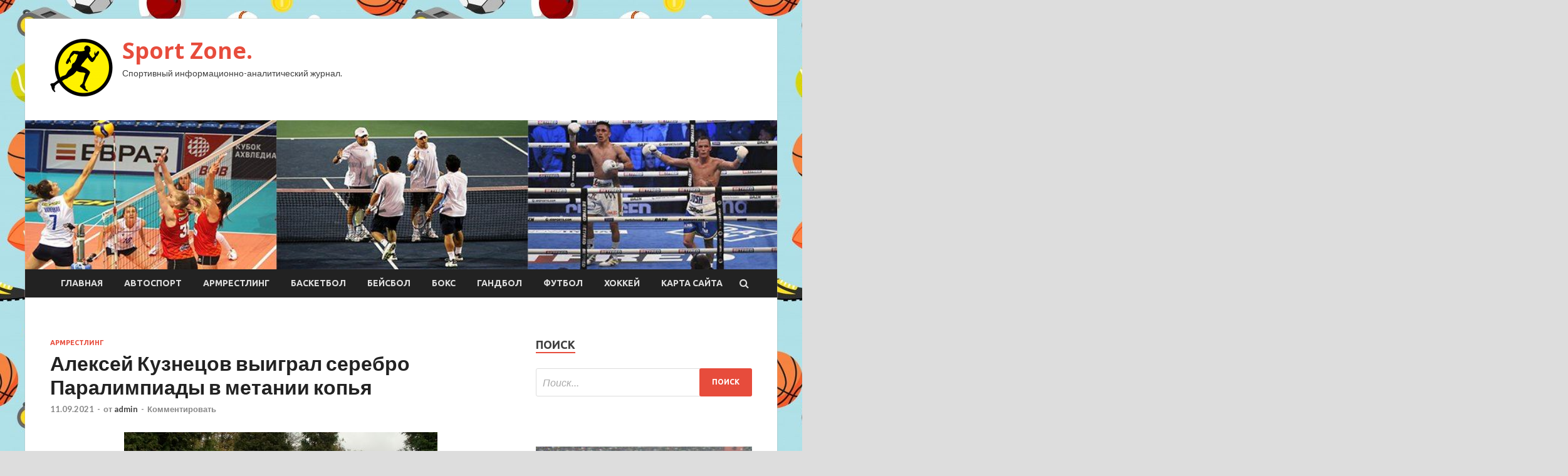

--- FILE ---
content_type: text/html; charset=UTF-8
request_url: http://sakhzavodskaya.ru/armrestling/aleksei-kyznecov-vyigral-serebro-paralimpiady-v-metanii-kopia.html
body_size: 15335
content:
<!DOCTYPE html>
<html lang="ru-RU">
<head>
<meta charset="UTF-8">
<meta name="viewport" content="width=device-width, initial-scale=1">
<link rel="profile" href="http://gmpg.org/xfn/11">

<title>Алексей Кузнецов выиграл серебро Паралимпиады в метании копья &#8212; Sport Zone.</title>
    <style>
        #wpadminbar #wp-admin-bar-p404_free_top_button .ab-icon:before {
            content: "\f103";
            color: red;
            top: 2px;
        }
    </style>
<meta name='robots' content='max-image-preview:large' />
	<style>img:is([sizes="auto" i], [sizes^="auto," i]) { contain-intrinsic-size: 3000px 1500px }</style>
	<link rel='dns-prefetch' href='//fonts.googleapis.com' />
<link rel="alternate" type="application/rss+xml" title="Sport Zone. &raquo; Лента" href="http://sakhzavodskaya.ru/feed" />
<link rel="alternate" type="application/rss+xml" title="Sport Zone. &raquo; Лента комментариев" href="http://sakhzavodskaya.ru/comments/feed" />
<link rel="alternate" type="application/rss+xml" title="Sport Zone. &raquo; Лента комментариев к &laquo;Алексей Кузнецов выиграл серебро Паралимпиады в метании копья&raquo;" href="http://sakhzavodskaya.ru/armrestling/aleksei-kyznecov-vyigral-serebro-paralimpiady-v-metanii-kopia.html/feed" />
<script type="text/javascript">
/* <![CDATA[ */
window._wpemojiSettings = {"baseUrl":"https:\/\/s.w.org\/images\/core\/emoji\/16.0.1\/72x72\/","ext":".png","svgUrl":"https:\/\/s.w.org\/images\/core\/emoji\/16.0.1\/svg\/","svgExt":".svg","source":{"concatemoji":"http:\/\/sakhzavodskaya.ru\/wp-includes\/js\/wp-emoji-release.min.js?ver=ad86916bbc8b8e402d5ed411948cebd9"}};
/*! This file is auto-generated */
!function(s,n){var o,i,e;function c(e){try{var t={supportTests:e,timestamp:(new Date).valueOf()};sessionStorage.setItem(o,JSON.stringify(t))}catch(e){}}function p(e,t,n){e.clearRect(0,0,e.canvas.width,e.canvas.height),e.fillText(t,0,0);var t=new Uint32Array(e.getImageData(0,0,e.canvas.width,e.canvas.height).data),a=(e.clearRect(0,0,e.canvas.width,e.canvas.height),e.fillText(n,0,0),new Uint32Array(e.getImageData(0,0,e.canvas.width,e.canvas.height).data));return t.every(function(e,t){return e===a[t]})}function u(e,t){e.clearRect(0,0,e.canvas.width,e.canvas.height),e.fillText(t,0,0);for(var n=e.getImageData(16,16,1,1),a=0;a<n.data.length;a++)if(0!==n.data[a])return!1;return!0}function f(e,t,n,a){switch(t){case"flag":return n(e,"\ud83c\udff3\ufe0f\u200d\u26a7\ufe0f","\ud83c\udff3\ufe0f\u200b\u26a7\ufe0f")?!1:!n(e,"\ud83c\udde8\ud83c\uddf6","\ud83c\udde8\u200b\ud83c\uddf6")&&!n(e,"\ud83c\udff4\udb40\udc67\udb40\udc62\udb40\udc65\udb40\udc6e\udb40\udc67\udb40\udc7f","\ud83c\udff4\u200b\udb40\udc67\u200b\udb40\udc62\u200b\udb40\udc65\u200b\udb40\udc6e\u200b\udb40\udc67\u200b\udb40\udc7f");case"emoji":return!a(e,"\ud83e\udedf")}return!1}function g(e,t,n,a){var r="undefined"!=typeof WorkerGlobalScope&&self instanceof WorkerGlobalScope?new OffscreenCanvas(300,150):s.createElement("canvas"),o=r.getContext("2d",{willReadFrequently:!0}),i=(o.textBaseline="top",o.font="600 32px Arial",{});return e.forEach(function(e){i[e]=t(o,e,n,a)}),i}function t(e){var t=s.createElement("script");t.src=e,t.defer=!0,s.head.appendChild(t)}"undefined"!=typeof Promise&&(o="wpEmojiSettingsSupports",i=["flag","emoji"],n.supports={everything:!0,everythingExceptFlag:!0},e=new Promise(function(e){s.addEventListener("DOMContentLoaded",e,{once:!0})}),new Promise(function(t){var n=function(){try{var e=JSON.parse(sessionStorage.getItem(o));if("object"==typeof e&&"number"==typeof e.timestamp&&(new Date).valueOf()<e.timestamp+604800&&"object"==typeof e.supportTests)return e.supportTests}catch(e){}return null}();if(!n){if("undefined"!=typeof Worker&&"undefined"!=typeof OffscreenCanvas&&"undefined"!=typeof URL&&URL.createObjectURL&&"undefined"!=typeof Blob)try{var e="postMessage("+g.toString()+"("+[JSON.stringify(i),f.toString(),p.toString(),u.toString()].join(",")+"));",a=new Blob([e],{type:"text/javascript"}),r=new Worker(URL.createObjectURL(a),{name:"wpTestEmojiSupports"});return void(r.onmessage=function(e){c(n=e.data),r.terminate(),t(n)})}catch(e){}c(n=g(i,f,p,u))}t(n)}).then(function(e){for(var t in e)n.supports[t]=e[t],n.supports.everything=n.supports.everything&&n.supports[t],"flag"!==t&&(n.supports.everythingExceptFlag=n.supports.everythingExceptFlag&&n.supports[t]);n.supports.everythingExceptFlag=n.supports.everythingExceptFlag&&!n.supports.flag,n.DOMReady=!1,n.readyCallback=function(){n.DOMReady=!0}}).then(function(){return e}).then(function(){var e;n.supports.everything||(n.readyCallback(),(e=n.source||{}).concatemoji?t(e.concatemoji):e.wpemoji&&e.twemoji&&(t(e.twemoji),t(e.wpemoji)))}))}((window,document),window._wpemojiSettings);
/* ]]> */
</script>
<style id='wp-emoji-styles-inline-css' type='text/css'>

	img.wp-smiley, img.emoji {
		display: inline !important;
		border: none !important;
		box-shadow: none !important;
		height: 1em !important;
		width: 1em !important;
		margin: 0 0.07em !important;
		vertical-align: -0.1em !important;
		background: none !important;
		padding: 0 !important;
	}
</style>
<link rel='stylesheet' id='wp-block-library-css' href='http://sakhzavodskaya.ru/wp-includes/css/dist/block-library/style.min.css?ver=ad86916bbc8b8e402d5ed411948cebd9' type='text/css' media='all' />
<style id='classic-theme-styles-inline-css' type='text/css'>
/*! This file is auto-generated */
.wp-block-button__link{color:#fff;background-color:#32373c;border-radius:9999px;box-shadow:none;text-decoration:none;padding:calc(.667em + 2px) calc(1.333em + 2px);font-size:1.125em}.wp-block-file__button{background:#32373c;color:#fff;text-decoration:none}
</style>
<style id='global-styles-inline-css' type='text/css'>
:root{--wp--preset--aspect-ratio--square: 1;--wp--preset--aspect-ratio--4-3: 4/3;--wp--preset--aspect-ratio--3-4: 3/4;--wp--preset--aspect-ratio--3-2: 3/2;--wp--preset--aspect-ratio--2-3: 2/3;--wp--preset--aspect-ratio--16-9: 16/9;--wp--preset--aspect-ratio--9-16: 9/16;--wp--preset--color--black: #000000;--wp--preset--color--cyan-bluish-gray: #abb8c3;--wp--preset--color--white: #ffffff;--wp--preset--color--pale-pink: #f78da7;--wp--preset--color--vivid-red: #cf2e2e;--wp--preset--color--luminous-vivid-orange: #ff6900;--wp--preset--color--luminous-vivid-amber: #fcb900;--wp--preset--color--light-green-cyan: #7bdcb5;--wp--preset--color--vivid-green-cyan: #00d084;--wp--preset--color--pale-cyan-blue: #8ed1fc;--wp--preset--color--vivid-cyan-blue: #0693e3;--wp--preset--color--vivid-purple: #9b51e0;--wp--preset--gradient--vivid-cyan-blue-to-vivid-purple: linear-gradient(135deg,rgba(6,147,227,1) 0%,rgb(155,81,224) 100%);--wp--preset--gradient--light-green-cyan-to-vivid-green-cyan: linear-gradient(135deg,rgb(122,220,180) 0%,rgb(0,208,130) 100%);--wp--preset--gradient--luminous-vivid-amber-to-luminous-vivid-orange: linear-gradient(135deg,rgba(252,185,0,1) 0%,rgba(255,105,0,1) 100%);--wp--preset--gradient--luminous-vivid-orange-to-vivid-red: linear-gradient(135deg,rgba(255,105,0,1) 0%,rgb(207,46,46) 100%);--wp--preset--gradient--very-light-gray-to-cyan-bluish-gray: linear-gradient(135deg,rgb(238,238,238) 0%,rgb(169,184,195) 100%);--wp--preset--gradient--cool-to-warm-spectrum: linear-gradient(135deg,rgb(74,234,220) 0%,rgb(151,120,209) 20%,rgb(207,42,186) 40%,rgb(238,44,130) 60%,rgb(251,105,98) 80%,rgb(254,248,76) 100%);--wp--preset--gradient--blush-light-purple: linear-gradient(135deg,rgb(255,206,236) 0%,rgb(152,150,240) 100%);--wp--preset--gradient--blush-bordeaux: linear-gradient(135deg,rgb(254,205,165) 0%,rgb(254,45,45) 50%,rgb(107,0,62) 100%);--wp--preset--gradient--luminous-dusk: linear-gradient(135deg,rgb(255,203,112) 0%,rgb(199,81,192) 50%,rgb(65,88,208) 100%);--wp--preset--gradient--pale-ocean: linear-gradient(135deg,rgb(255,245,203) 0%,rgb(182,227,212) 50%,rgb(51,167,181) 100%);--wp--preset--gradient--electric-grass: linear-gradient(135deg,rgb(202,248,128) 0%,rgb(113,206,126) 100%);--wp--preset--gradient--midnight: linear-gradient(135deg,rgb(2,3,129) 0%,rgb(40,116,252) 100%);--wp--preset--font-size--small: 13px;--wp--preset--font-size--medium: 20px;--wp--preset--font-size--large: 36px;--wp--preset--font-size--x-large: 42px;--wp--preset--spacing--20: 0.44rem;--wp--preset--spacing--30: 0.67rem;--wp--preset--spacing--40: 1rem;--wp--preset--spacing--50: 1.5rem;--wp--preset--spacing--60: 2.25rem;--wp--preset--spacing--70: 3.38rem;--wp--preset--spacing--80: 5.06rem;--wp--preset--shadow--natural: 6px 6px 9px rgba(0, 0, 0, 0.2);--wp--preset--shadow--deep: 12px 12px 50px rgba(0, 0, 0, 0.4);--wp--preset--shadow--sharp: 6px 6px 0px rgba(0, 0, 0, 0.2);--wp--preset--shadow--outlined: 6px 6px 0px -3px rgba(255, 255, 255, 1), 6px 6px rgba(0, 0, 0, 1);--wp--preset--shadow--crisp: 6px 6px 0px rgba(0, 0, 0, 1);}:where(.is-layout-flex){gap: 0.5em;}:where(.is-layout-grid){gap: 0.5em;}body .is-layout-flex{display: flex;}.is-layout-flex{flex-wrap: wrap;align-items: center;}.is-layout-flex > :is(*, div){margin: 0;}body .is-layout-grid{display: grid;}.is-layout-grid > :is(*, div){margin: 0;}:where(.wp-block-columns.is-layout-flex){gap: 2em;}:where(.wp-block-columns.is-layout-grid){gap: 2em;}:where(.wp-block-post-template.is-layout-flex){gap: 1.25em;}:where(.wp-block-post-template.is-layout-grid){gap: 1.25em;}.has-black-color{color: var(--wp--preset--color--black) !important;}.has-cyan-bluish-gray-color{color: var(--wp--preset--color--cyan-bluish-gray) !important;}.has-white-color{color: var(--wp--preset--color--white) !important;}.has-pale-pink-color{color: var(--wp--preset--color--pale-pink) !important;}.has-vivid-red-color{color: var(--wp--preset--color--vivid-red) !important;}.has-luminous-vivid-orange-color{color: var(--wp--preset--color--luminous-vivid-orange) !important;}.has-luminous-vivid-amber-color{color: var(--wp--preset--color--luminous-vivid-amber) !important;}.has-light-green-cyan-color{color: var(--wp--preset--color--light-green-cyan) !important;}.has-vivid-green-cyan-color{color: var(--wp--preset--color--vivid-green-cyan) !important;}.has-pale-cyan-blue-color{color: var(--wp--preset--color--pale-cyan-blue) !important;}.has-vivid-cyan-blue-color{color: var(--wp--preset--color--vivid-cyan-blue) !important;}.has-vivid-purple-color{color: var(--wp--preset--color--vivid-purple) !important;}.has-black-background-color{background-color: var(--wp--preset--color--black) !important;}.has-cyan-bluish-gray-background-color{background-color: var(--wp--preset--color--cyan-bluish-gray) !important;}.has-white-background-color{background-color: var(--wp--preset--color--white) !important;}.has-pale-pink-background-color{background-color: var(--wp--preset--color--pale-pink) !important;}.has-vivid-red-background-color{background-color: var(--wp--preset--color--vivid-red) !important;}.has-luminous-vivid-orange-background-color{background-color: var(--wp--preset--color--luminous-vivid-orange) !important;}.has-luminous-vivid-amber-background-color{background-color: var(--wp--preset--color--luminous-vivid-amber) !important;}.has-light-green-cyan-background-color{background-color: var(--wp--preset--color--light-green-cyan) !important;}.has-vivid-green-cyan-background-color{background-color: var(--wp--preset--color--vivid-green-cyan) !important;}.has-pale-cyan-blue-background-color{background-color: var(--wp--preset--color--pale-cyan-blue) !important;}.has-vivid-cyan-blue-background-color{background-color: var(--wp--preset--color--vivid-cyan-blue) !important;}.has-vivid-purple-background-color{background-color: var(--wp--preset--color--vivid-purple) !important;}.has-black-border-color{border-color: var(--wp--preset--color--black) !important;}.has-cyan-bluish-gray-border-color{border-color: var(--wp--preset--color--cyan-bluish-gray) !important;}.has-white-border-color{border-color: var(--wp--preset--color--white) !important;}.has-pale-pink-border-color{border-color: var(--wp--preset--color--pale-pink) !important;}.has-vivid-red-border-color{border-color: var(--wp--preset--color--vivid-red) !important;}.has-luminous-vivid-orange-border-color{border-color: var(--wp--preset--color--luminous-vivid-orange) !important;}.has-luminous-vivid-amber-border-color{border-color: var(--wp--preset--color--luminous-vivid-amber) !important;}.has-light-green-cyan-border-color{border-color: var(--wp--preset--color--light-green-cyan) !important;}.has-vivid-green-cyan-border-color{border-color: var(--wp--preset--color--vivid-green-cyan) !important;}.has-pale-cyan-blue-border-color{border-color: var(--wp--preset--color--pale-cyan-blue) !important;}.has-vivid-cyan-blue-border-color{border-color: var(--wp--preset--color--vivid-cyan-blue) !important;}.has-vivid-purple-border-color{border-color: var(--wp--preset--color--vivid-purple) !important;}.has-vivid-cyan-blue-to-vivid-purple-gradient-background{background: var(--wp--preset--gradient--vivid-cyan-blue-to-vivid-purple) !important;}.has-light-green-cyan-to-vivid-green-cyan-gradient-background{background: var(--wp--preset--gradient--light-green-cyan-to-vivid-green-cyan) !important;}.has-luminous-vivid-amber-to-luminous-vivid-orange-gradient-background{background: var(--wp--preset--gradient--luminous-vivid-amber-to-luminous-vivid-orange) !important;}.has-luminous-vivid-orange-to-vivid-red-gradient-background{background: var(--wp--preset--gradient--luminous-vivid-orange-to-vivid-red) !important;}.has-very-light-gray-to-cyan-bluish-gray-gradient-background{background: var(--wp--preset--gradient--very-light-gray-to-cyan-bluish-gray) !important;}.has-cool-to-warm-spectrum-gradient-background{background: var(--wp--preset--gradient--cool-to-warm-spectrum) !important;}.has-blush-light-purple-gradient-background{background: var(--wp--preset--gradient--blush-light-purple) !important;}.has-blush-bordeaux-gradient-background{background: var(--wp--preset--gradient--blush-bordeaux) !important;}.has-luminous-dusk-gradient-background{background: var(--wp--preset--gradient--luminous-dusk) !important;}.has-pale-ocean-gradient-background{background: var(--wp--preset--gradient--pale-ocean) !important;}.has-electric-grass-gradient-background{background: var(--wp--preset--gradient--electric-grass) !important;}.has-midnight-gradient-background{background: var(--wp--preset--gradient--midnight) !important;}.has-small-font-size{font-size: var(--wp--preset--font-size--small) !important;}.has-medium-font-size{font-size: var(--wp--preset--font-size--medium) !important;}.has-large-font-size{font-size: var(--wp--preset--font-size--large) !important;}.has-x-large-font-size{font-size: var(--wp--preset--font-size--x-large) !important;}
:where(.wp-block-post-template.is-layout-flex){gap: 1.25em;}:where(.wp-block-post-template.is-layout-grid){gap: 1.25em;}
:where(.wp-block-columns.is-layout-flex){gap: 2em;}:where(.wp-block-columns.is-layout-grid){gap: 2em;}
:root :where(.wp-block-pullquote){font-size: 1.5em;line-height: 1.6;}
</style>
<link rel='stylesheet' id='hitmag-fonts-css' href='//fonts.googleapis.com/css?family=Ubuntu%3A400%2C500%2C700%7CLato%3A400%2C700%2C400italic%2C700italic%7COpen+Sans%3A400%2C400italic%2C700&#038;subset=latin%2Clatin-ext' type='text/css' media='all' />
<link rel='stylesheet' id='font-awesome-css' href='http://sakhzavodskaya.ru/wp-content/themes/hitmag/css/font-awesome.min.css?ver=4.7.0' type='text/css' media='all' />
<link rel='stylesheet' id='hitmag-style-css' href='http://sakhzavodskaya.ru/wp-content/themes/hitmag/style.css?ver=ad86916bbc8b8e402d5ed411948cebd9' type='text/css' media='all' />
<link rel='stylesheet' id='jquery-flexslider-css' href='http://sakhzavodskaya.ru/wp-content/themes/hitmag/css/flexslider.css?ver=ad86916bbc8b8e402d5ed411948cebd9' type='text/css' media='screen' />
<link rel='stylesheet' id='jquery-magnific-popup-css' href='http://sakhzavodskaya.ru/wp-content/themes/hitmag/css/magnific-popup.css?ver=ad86916bbc8b8e402d5ed411948cebd9' type='text/css' media='all' />
<link rel='stylesheet' id='wp-pagenavi-css' href='http://sakhzavodskaya.ru/wp-content/plugins/wp-pagenavi/pagenavi-css.css?ver=2.70' type='text/css' media='all' />
<script type="text/javascript" src="http://sakhzavodskaya.ru/wp-includes/js/jquery/jquery.min.js?ver=3.7.1" id="jquery-core-js"></script>
<script type="text/javascript" src="http://sakhzavodskaya.ru/wp-includes/js/jquery/jquery-migrate.min.js?ver=3.4.1" id="jquery-migrate-js"></script>
<!--[if lt IE 9]>
<script type="text/javascript" src="http://sakhzavodskaya.ru/wp-content/themes/hitmag/js/html5shiv.min.js?ver=ad86916bbc8b8e402d5ed411948cebd9" id="html5shiv-js"></script>
<![endif]-->
<link rel="https://api.w.org/" href="http://sakhzavodskaya.ru/wp-json/" /><link rel="alternate" title="JSON" type="application/json" href="http://sakhzavodskaya.ru/wp-json/wp/v2/posts/105" /><link rel="EditURI" type="application/rsd+xml" title="RSD" href="http://sakhzavodskaya.ru/xmlrpc.php?rsd" />

<link rel="canonical" href="http://sakhzavodskaya.ru/armrestling/aleksei-kyznecov-vyigral-serebro-paralimpiady-v-metanii-kopia.html" />
<link rel='shortlink' href='http://sakhzavodskaya.ru/?p=105' />
<link rel="alternate" title="oEmbed (JSON)" type="application/json+oembed" href="http://sakhzavodskaya.ru/wp-json/oembed/1.0/embed?url=http%3A%2F%2Fsakhzavodskaya.ru%2Farmrestling%2Faleksei-kyznecov-vyigral-serebro-paralimpiady-v-metanii-kopia.html" />
<link rel="alternate" title="oEmbed (XML)" type="text/xml+oembed" href="http://sakhzavodskaya.ru/wp-json/oembed/1.0/embed?url=http%3A%2F%2Fsakhzavodskaya.ru%2Farmrestling%2Faleksei-kyznecov-vyigral-serebro-paralimpiady-v-metanii-kopia.html&#038;format=xml" />
<link rel="pingback" href="http://sakhzavodskaya.ru/xmlrpc.php"><style type="text/css" id="custom-background-css">
body.custom-background { background-image: url("http://sakhzavodskaya.ru/wp-content/uploads/2021/09/sport2.jpg"); background-position: left top; background-size: auto; background-repeat: repeat; background-attachment: scroll; }
</style>
	<link rel="icon" href="http://sakhzavodskaya.ru/wp-content/uploads/2021/09/sport4-150x150.png" sizes="32x32" />
<link rel="icon" href="http://sakhzavodskaya.ru/wp-content/uploads/2021/09/sport4-300x300.png" sizes="192x192" />
<link rel="apple-touch-icon" href="http://sakhzavodskaya.ru/wp-content/uploads/2021/09/sport4-300x300.png" />
<meta name="msapplication-TileImage" content="http://sakhzavodskaya.ru/wp-content/uploads/2021/09/sport4-300x300.png" />
<link rel="alternate" type="application/rss+xml" title="RSS" href="http://sakhzavodskaya.ru/rsslatest.xml" /></head>

<body class="wp-singular post-template-default single single-post postid-105 single-format-standard custom-background wp-custom-logo wp-theme-hitmag th-right-sidebar">

<div id="page" class="site hitmag-wrapper">
	<a class="skip-link screen-reader-text" href="#content">Перейти к содержанию</a>

	<header id="masthead" class="site-header" role="banner">
		
		
		<div class="header-main-area">
			<div class="hm-container">
			<div class="site-branding">
				<div class="site-branding-content">
					<div class="hm-logo">
						<a href="http://sakhzavodskaya.ru/" class="custom-logo-link" rel="home"><img width="100" height="100" src="http://sakhzavodskaya.ru/wp-content/uploads/2021/09/sport4-e1631039448340.png" class="custom-logo" alt="Sport Zone." decoding="async" /></a>					</div><!-- .hm-logo -->

					<div class="hm-site-title">
													<p class="site-title"><a href="http://sakhzavodskaya.ru/" rel="home">Sport Zone.</a></p>
													<p class="site-description">Спортивный информационно-аналитический журнал.</p>
											</div><!-- .hm-site-title -->
				</div><!-- .site-branding-content -->
			</div><!-- .site-branding -->

						</div><!-- .hm-container -->
		</div><!-- .header-main-area -->

		<div class="hm-header-image"><img src="http://sakhzavodskaya.ru/wp-content/uploads/2021/09/sport_zone_croped.jpg" height="199" width="1005" alt="" /></div>
		<div class="hm-nav-container">
			<nav id="site-navigation" class="main-navigation" role="navigation">
				<div class="hm-container">
				<div class="menu-glavnoe-menyu-container"><ul id="primary-menu" class="menu"><li id="menu-item-16" class="menu-item menu-item-type-custom menu-item-object-custom menu-item-home menu-item-16"><a href="http://sakhzavodskaya.ru/">Главная</a></li>
<li id="menu-item-80" class="menu-item menu-item-type-taxonomy menu-item-object-category menu-item-80"><a href="http://sakhzavodskaya.ru/category/avtosport">Автоспорт</a></li>
<li id="menu-item-85" class="menu-item menu-item-type-taxonomy menu-item-object-category current-post-ancestor current-menu-parent current-post-parent menu-item-85"><a href="http://sakhzavodskaya.ru/category/armrestling">Армрестлинг</a></li>
<li id="menu-item-81" class="menu-item menu-item-type-taxonomy menu-item-object-category menu-item-81"><a href="http://sakhzavodskaya.ru/category/basketbol">Баскетбол</a></li>
<li id="menu-item-87" class="menu-item menu-item-type-taxonomy menu-item-object-category menu-item-87"><a href="http://sakhzavodskaya.ru/category/bejsbol">Бейсбол</a></li>
<li id="menu-item-82" class="menu-item menu-item-type-taxonomy menu-item-object-category menu-item-82"><a href="http://sakhzavodskaya.ru/category/boks">Бокс</a></li>
<li id="menu-item-86" class="menu-item menu-item-type-taxonomy menu-item-object-category menu-item-86"><a href="http://sakhzavodskaya.ru/category/gandbol">Гандбол</a></li>
<li id="menu-item-84" class="menu-item menu-item-type-taxonomy menu-item-object-category menu-item-84"><a href="http://sakhzavodskaya.ru/category/futbol">Футбол</a></li>
<li id="menu-item-83" class="menu-item menu-item-type-taxonomy menu-item-object-category menu-item-83"><a href="http://sakhzavodskaya.ru/category/xokkej">Хоккей</a></li>
<li id="menu-item-88" class="menu-item menu-item-type-post_type menu-item-object-page menu-item-88"><a href="http://sakhzavodskaya.ru/karta-sajta">Карта сайта</a></li>
</ul></div>
									<div class="hm-search-button-icon"></div>
					<div class="hm-search-box-container">
						<div class="hm-search-box">
							<form role="search" method="get" class="search-form" action="http://sakhzavodskaya.ru/">
				<label>
					<span class="screen-reader-text">Найти:</span>
					<input type="search" class="search-field" placeholder="Поиск&hellip;" value="" name="s" />
				</label>
				<input type="submit" class="search-submit" value="Поиск" />
			</form>						</div><!-- th-search-box -->
					</div><!-- .th-search-box-container -->
								</div><!-- .hm-container -->
			</nav><!-- #site-navigation -->
			<a href="#" class="navbutton" id="main-nav-button">Главное Меню</a>
			<div class="responsive-mainnav"></div>
		</div><!-- .hm-nav-container -->

		
	</header><!-- #masthead -->

	<div id="content" class="site-content">
		<div class="hm-container">

	<div id="primary" class="content-area">
		<main id="main" class="site-main" role="main">

		
<article id="post-105" class="hitmag-single post-105 post type-post status-publish format-standard has-post-thumbnail hentry category-armrestling">
	<header class="entry-header">
		<div class="cat-links"><a href="http://sakhzavodskaya.ru/category/armrestling" rel="category tag">Армрестлинг</a></div><h1 class="entry-title">Алексей Кузнецов выиграл серебро Паралимпиады в метании копья</h1>		<div class="entry-meta">
			<span class="posted-on"><a href="http://sakhzavodskaya.ru/armrestling/aleksei-kyznecov-vyigral-serebro-paralimpiady-v-metanii-kopia.html" rel="bookmark"><time class="entry-date published updated" datetime="2021-09-11T16:40:09+03:00">11.09.2021</time></a></span><span class="meta-sep"> - </span><span class="byline"> от <span class="author vcard"><a class="url fn n" href="http://sakhzavodskaya.ru/author/admin">admin</a></span></span><span class="meta-sep"> - </span><span class="comments-link"><a href="http://sakhzavodskaya.ru/armrestling/aleksei-kyznecov-vyigral-serebro-paralimpiady-v-metanii-kopia.html#respond">Комментировать</a></span>		</div><!-- .entry-meta -->
		
	</header><!-- .entry-header -->
	
	

	<div class="entry-content">
		<p><img decoding="async" alt="<br />
			                  Алексей Кузнецов выиграл серебро Паралимпиады в метании копья			                  			            " src="/wp-content/uploads/2021/09/aleksej-kuznecov-vyigral-serebro-paralimpiady-v-metanii-kopja-4e6a6e0.jpg" class="aligncenter" />  		  	                                                                                                                                                                                                                                            </p>
<p>Российский паралимпиец, легкоатлет Алексей Кузнецов стал вторым на Играх в Токио в метании копья. Соревнования проходили в категории F54 (поражение опорно-двигательного аппарата).<br />Вплоть до четвертой попытки у финалистов, Кузнецов был первым, но затем иранец Хамед Амири <span id="more-105"></span>метнул копье на 16 сантиметров дальше. Итоговый результат Кузнецова – 31 метр, 19 сантиметров. На третьем месте оказался Джастин Фонгасаван из США.</p>
<p>Надо отметить, что россиянин имеет за плечами три золота чемпионатов Европы, а также Кузнецов в 2011 году стал чемпионом мира в данной дисциплине. В легкую атлетику Кузнецов пришел в 2007 году. До этого был чемпионом мира по армрестлингу, а также чемпионом России по баскетболу на колясках.</p>
<p>Источник https://www.sportmk.ru/sports/2021/09/03/aleksey-kuznecov-vyigral-serebro-paralimpiady-v-metanii-kopya.html</p>
<p> "</p>
<p>""""""""""""""""""""""""""""""""""""""""""""""""""""""""""""""""""""""""""""""""""""""""""""""""""""""""""""""""""""""""""""""""""""""""""""""""""""""""""""""""""""""""""""""""""""""""""""""""""""""""""""""""""""""""""""""""""""""""""""""""""""""""""""""""""""""""""""""""""""""""""""""""""""""""""""""""""""""""""""""""""""""""""""""""""""""""""</p>
<p>Источник: <a href="https://armwrestling-rus.ru/newss/item/4036-aleksej-kuznetsov-vyigral-serebro-paralimpiady-v-metanii-kopya.html" rel="nofollow noopener" target="_blank"> armwrestling-rus.ru</a> </p>
	</div><!-- .entry-content -->

	<footer class="entry-footer">
			</footer><!-- .entry-footer -->
</article><!-- #post-## -->

    <div class="hm-related-posts">
    
    <div class="wt-container">
        <h4 class="widget-title">Похожие записи</h4>
    </div>

    <div class="hmrp-container">

        
                <div class="hm-rel-post">
                    <a href="http://sakhzavodskaya.ru/armrestling/50-000-ryblei-dlia-chempiona-kybka-baltiki.html" rel="bookmark" title="50 000 рублей для чемпиона Кубка Балтики!">
                        <img width="348" height="215" src="http://sakhzavodskaya.ru/wp-content/uploads/2021/09/50-000-rublej-dlja-chempiona-kubka-baltiki-01b84c5-348x215.jpg" class="attachment-hitmag-grid size-hitmag-grid wp-post-image" alt="" decoding="async" fetchpriority="high" />                    </a>
                    <h3 class="post-title">
                        <a href="http://sakhzavodskaya.ru/armrestling/50-000-ryblei-dlia-chempiona-kybka-baltiki.html" rel="bookmark" title="50 000 рублей для чемпиона Кубка Балтики!">
                            50 000 рублей для чемпиона Кубка Балтики!                        </a>
                    </h3>
                    <p class="hms-meta"><time class="entry-date published updated" datetime="2021-09-21T00:40:05+03:00">21.09.2021</time></p>
                </div>
            
            
                <div class="hm-rel-post">
                    <a href="http://sakhzavodskaya.ru/armrestling/o-vyzovah-na-chempionat-pervenstvo-evropy-po-armrestlingy-v-litvy.html" rel="bookmark" title="О вызовах на чемпионат (первенство) Европы по армрестлингу в Литву">
                        <img width="348" height="215" src="http://sakhzavodskaya.ru/wp-content/uploads/2021/09/o-vyzovah-na-chempionat-pervenstvo-evropy-po-armrestlingu-v-litvu-79edbb9-348x215.jpg" class="attachment-hitmag-grid size-hitmag-grid wp-post-image" alt="" decoding="async" />                    </a>
                    <h3 class="post-title">
                        <a href="http://sakhzavodskaya.ru/armrestling/o-vyzovah-na-chempionat-pervenstvo-evropy-po-armrestlingy-v-litvy.html" rel="bookmark" title="О вызовах на чемпионат (первенство) Европы по армрестлингу в Литву">
                            О вызовах на чемпионат (первенство) Европы по армрестлингу в Литву                        </a>
                    </h3>
                    <p class="hms-meta"><time class="entry-date published updated" datetime="2021-09-21T00:40:04+03:00">21.09.2021</time></p>
                </div>
            
            
                <div class="hm-rel-post">
                    <a href="http://sakhzavodskaya.ru/armrestling/o-registracii-na-chempionat-evropy-2021.html" rel="bookmark" title="О регистрации на Чемпионат Европы 2021">
                        <img width="348" height="215" src="http://sakhzavodskaya.ru/wp-content/uploads/2021/09/o-registracii-na-chempionat-evropy-2021-d080f3f-348x215.jpg" class="attachment-hitmag-grid size-hitmag-grid wp-post-image" alt="" decoding="async" />                    </a>
                    <h3 class="post-title">
                        <a href="http://sakhzavodskaya.ru/armrestling/o-registracii-na-chempionat-evropy-2021.html" rel="bookmark" title="О регистрации на Чемпионат Европы 2021">
                            О регистрации на Чемпионат Европы 2021                        </a>
                    </h3>
                    <p class="hms-meta"><time class="entry-date published updated" datetime="2021-09-20T00:40:04+03:00">20.09.2021</time></p>
                </div>
            
            
    </div>
    </div>

    
	<nav class="navigation post-navigation" aria-label="Записи">
		<h2 class="screen-reader-text">Навигация по записям</h2>
		<div class="nav-links"><div class="nav-previous"><a href="http://sakhzavodskaya.ru/armrestling/s-dnem-rojdeniia.html" rel="prev"><span class="meta-nav" aria-hidden="true">Предыдущая запись</span> <span class="post-title">С днём рождения!</span></a></div><div class="nav-next"><a href="http://sakhzavodskaya.ru/basketbol/cska-soslal-majka-dzhejmsa-vo-vtoruyu-komandu-on-nabral-pyat-ochkov-v-pervom-matche.html" rel="next"><span class="meta-nav" aria-hidden="true">Следующая запись</span> <span class="post-title">ЦСКА сослал Майка Джеймса во вторую команду. Он набрал пять очков в первом матче</span></a></div></div>
	</nav><div class="hm-authorbox">

    <div class="hm-author-img">
        <img alt='' src='https://secure.gravatar.com/avatar/5fdb85cac86e45de2473cae2fb150b8501f466c267d3d07ed0727a97153d5b64?s=100&#038;d=mm&#038;r=g' srcset='https://secure.gravatar.com/avatar/5fdb85cac86e45de2473cae2fb150b8501f466c267d3d07ed0727a97153d5b64?s=200&#038;d=mm&#038;r=g 2x' class='avatar avatar-100 photo' height='100' width='100' loading='lazy' decoding='async'/>    </div>

    <div class="hm-author-content">
        <h4 class="author-name">Автор admin</h4>
        <p class="author-description"></p>
        <a class="author-posts-link" href="http://sakhzavodskaya.ru/author/admin" title="admin">
            Просмотр всех записей admin &rarr;        </a>
    </div>

</div>﻿
<div id="comments" class="comments-area">

		<div id="respond" class="comment-respond">
		<h3 id="reply-title" class="comment-reply-title">Добавить комментарий</h3><p class="must-log-in">Для отправки комментария вам необходимо <a href="http://sakhzavodskaya.ru/administratror_login/?redirect_to=http%3A%2F%2Fsakhzavodskaya.ru%2Farmrestling%2Faleksei-kyznecov-vyigral-serebro-paralimpiady-v-metanii-kopia.html">авторизоваться</a>.</p>	</div><!-- #respond -->
	
</div><!-- #comments -->

		</main><!-- #main -->
	</div><!-- #primary -->

<p></p>


<aside id="secondary" class="widget-area" role="complementary">
	<section id="search-3" class="widget widget_search"><h4 class="widget-title">Поиск</h4><form role="search" method="get" class="search-form" action="http://sakhzavodskaya.ru/">
				<label>
					<span class="screen-reader-text">Найти:</span>
					<input type="search" class="search-field" placeholder="Поиск&hellip;" value="" name="s" />
				</label>
				<input type="submit" class="search-submit" value="Поиск" />
			</form></section><section id="execphp-2" class="widget widget_execphp">			<div class="execphpwidget"></div>
		</section><section id="hitmag_dual_category_posts-2" class="widget widget_hitmag_dual_category_posts">		<!-- Category 1 -->
		<div class="hm-dualc-left">
			
                                                                    
                        <div class="hmbd-post">
                                                            <a href="http://sakhzavodskaya.ru/futbol/psj-privet-iz-balashihi-my-razmestili-vashi-poslaniia-na-reklamnyh-shitah-vokryg-polia-park-de-prens.html" title="«ПСЖ», привет из Балашихи». Мы разместили ваши послания на рекламных щитах вокруг поля «Парк де Пренс»"><img width="348" height="215" src="http://sakhzavodskaya.ru/wp-content/uploads/2021/09/pszh-privet-iz-balashihi-my-razmestili-vashi-poslanija-na-reklamnyh-shhitah-vokrug-polja-park-de-prens-961ffbe-348x215.jpg" class="attachment-hitmag-grid size-hitmag-grid wp-post-image" alt="" decoding="async" loading="lazy" /></a>
                            
                            <div class="cat-links"><a href="http://sakhzavodskaya.ru/category/futbol" rel="category tag">Футбол</a></div>
                            <h3 class="hmb-entry-title"><a href="http://sakhzavodskaya.ru/futbol/psj-privet-iz-balashihi-my-razmestili-vashi-poslaniia-na-reklamnyh-shitah-vokryg-polia-park-de-prens.html" rel="bookmark">«ПСЖ», привет из Балашихи». Мы разместили ваши послания на рекламных щитах вокруг поля «Парк де Пренс»</a></h3>						

                            <div class="hmb-entry-meta">
                                <span class="posted-on"><a href="http://sakhzavodskaya.ru/futbol/psj-privet-iz-balashihi-my-razmestili-vashi-poslaniia-na-reklamnyh-shitah-vokryg-polia-park-de-prens.html" rel="bookmark"><time class="entry-date published updated" datetime="2021-09-21T06:40:05+03:00">21.09.2021</time></a></span><span class="meta-sep"> - </span><span class="byline"> от <span class="author vcard"><a class="url fn n" href="http://sakhzavodskaya.ru/author/admin">admin</a></span></span><span class="meta-sep"> - </span><span class="comments-link"><a href="http://sakhzavodskaya.ru/futbol/psj-privet-iz-balashihi-my-razmestili-vashi-poslaniia-na-reklamnyh-shitah-vokryg-polia-park-de-prens.html#respond">Комментировать</a></span>                            </div><!-- .entry-meta -->

                            <div class="hmb-entry-summary"><p>Показали в матче с «Лионом». В начале марта Фонбет стал официальным партнером «ПСЖ» в России и странах СНГ. А уже 19 сентября передал ваши послания футболистам парижского клуба. Sports.ru вместе &hellip;</p>
</div>
                        </div><!-- .hmbd-post -->

                                                                                                    <div class="hms-post">
                                                            <div class="hms-thumb">
                                    <a href="http://sakhzavodskaya.ru/futbol/54-krossa-pike-c-de-iongom-v-atake-posle-takoi-bombardirovki-barsa-spaslas-s-granadoi-na-90-i-minyte.html" rel="bookmark" title="54 кросса, Пике c Де Йонгом в атаке – после такой бомбардировки «Барса» спаслась с «Гранадой» на 90-й минуте">	
                                        <img width="135" height="93" src="http://sakhzavodskaya.ru/wp-content/uploads/2021/09/54-krossa-pike-c-de-jongom-v-atake-posle-takoj-bombardirovki-barsa-spaslas-s-granadoj-na-90-j-minute-bd9bee3-135x93.jpg" class="attachment-hitmag-thumbnail size-hitmag-thumbnail wp-post-image" alt="" decoding="async" loading="lazy" srcset="http://sakhzavodskaya.ru/wp-content/uploads/2021/09/54-krossa-pike-c-de-jongom-v-atake-posle-takoj-bombardirovki-barsa-spaslas-s-granadoj-na-90-j-minute-bd9bee3-135x93.jpg 135w, http://sakhzavodskaya.ru/wp-content/uploads/2021/09/54-krossa-pike-c-de-jongom-v-atake-posle-takoj-bombardirovki-barsa-spaslas-s-granadoj-na-90-j-minute-bd9bee3-300x207.jpg 300w, http://sakhzavodskaya.ru/wp-content/uploads/2021/09/54-krossa-pike-c-de-jongom-v-atake-posle-takoj-bombardirovki-barsa-spaslas-s-granadoj-na-90-j-minute-bd9bee3.jpg 600w" sizes="auto, (max-width: 135px) 100vw, 135px" />                                    </a>
                                </div>
                                                        <div class="hms-details">
                                <h3 class="hms-title"><a href="http://sakhzavodskaya.ru/futbol/54-krossa-pike-c-de-iongom-v-atake-posle-takoi-bombardirovki-barsa-spaslas-s-granadoi-na-90-i-minyte.html" rel="bookmark">54 кросса, Пике c Де Йонгом в атаке – после такой бомбардировки «Барса» спаслась с «Гранадой» на 90-й минуте</a></h3>                                <p class="hms-meta"><time class="entry-date published updated" datetime="2021-09-21T06:40:04+03:00">21.09.2021</time></p>
                            </div>
                        </div>
                                                                                                    <div class="hms-post">
                                                            <div class="hms-thumb">
                                    <a href="http://sakhzavodskaya.ru/futbol/cska-i-spartak-ne-dali-ni-kachestva-ni-emocii-komanda-vitorii-byla-ostree-no-ona-ne-horosha.html" rel="bookmark" title="ЦСКА и «Спартак» не дали ни качества, ни эмоции. Команда Витории была острее, но она не хороша">	
                                        <img width="135" height="93" src="http://sakhzavodskaya.ru/wp-content/uploads/2021/09/cska-i-spartak-ne-dali-ni-kachestva-ni-emocii-komanda-vitorii-byla-ostree-no-ona-ne-horosha-cca7511-135x93.jpg" class="attachment-hitmag-thumbnail size-hitmag-thumbnail wp-post-image" alt="" decoding="async" loading="lazy" />                                    </a>
                                </div>
                                                        <div class="hms-details">
                                <h3 class="hms-title"><a href="http://sakhzavodskaya.ru/futbol/cska-i-spartak-ne-dali-ni-kachestva-ni-emocii-komanda-vitorii-byla-ostree-no-ona-ne-horosha.html" rel="bookmark">ЦСКА и «Спартак» не дали ни качества, ни эмоции. Команда Витории была острее, но она не хороша</a></h3>                                <p class="hms-meta"><time class="entry-date published updated" datetime="2021-09-21T06:40:03+03:00">21.09.2021</time></p>
                            </div>
                        </div>
                                                                                                    <div class="hms-post">
                                                            <div class="hms-thumb">
                                    <a href="http://sakhzavodskaya.ru/futbol/ona-vse-vidit-fanaty-cska-sparodirovali-znamenityi-banner-spartaka-s-zaremoi-vmesto-starostina.html" rel="bookmark" title="«Она все видит». Фанаты ЦСКА спародировали знаменитый баннер «Спартака» – с Заремой вместо Старостина">	
                                        <img width="135" height="93" src="http://sakhzavodskaya.ru/wp-content/uploads/2021/09/ona-vse-vidit-fanaty-cska-sparodirovali-znamenityj-banner-spartaka-s-zaremoj-vmesto-starostina-882a182-135x93.jpg" class="attachment-hitmag-thumbnail size-hitmag-thumbnail wp-post-image" alt="" decoding="async" loading="lazy" />                                    </a>
                                </div>
                                                        <div class="hms-details">
                                <h3 class="hms-title"><a href="http://sakhzavodskaya.ru/futbol/ona-vse-vidit-fanaty-cska-sparodirovali-znamenityi-banner-spartaka-s-zaremoi-vmesto-starostina.html" rel="bookmark">«Она все видит». Фанаты ЦСКА спародировали знаменитый баннер «Спартака» – с Заремой вместо Старостина</a></h3>                                <p class="hms-meta"><time class="entry-date published updated" datetime="2021-09-20T22:40:07+03:00">20.09.2021</time></p>
                            </div>
                        </div>
                                                                                                    <div class="hms-post">
                                                            <div class="hms-thumb">
                                    <a href="http://sakhzavodskaya.ru/futbol/6-sobytii-novogo-spiska-karpina-vozvrashenie-dzuby-i-glyshakova-pervyi-vyzov-agalarova-i-zinkovskogo.html" rel="bookmark" title="6 событий нового списка Карпина: возвращение Дзюбы и Глушакова, первый вызов Агаларова и Зиньковского">	
                                        <img width="135" height="93" src="http://sakhzavodskaya.ru/wp-content/uploads/2021/09/6-sobytij-novogo-spiska-karpina-vozvrashhenie-dzjuby-i-glushakova-pervyj-vyzov-agalarova-i-zinkovskogo-4b2d7c5-135x93.jpg" class="attachment-hitmag-thumbnail size-hitmag-thumbnail wp-post-image" alt="" decoding="async" loading="lazy" />                                    </a>
                                </div>
                                                        <div class="hms-details">
                                <h3 class="hms-title"><a href="http://sakhzavodskaya.ru/futbol/6-sobytii-novogo-spiska-karpina-vozvrashenie-dzuby-i-glyshakova-pervyi-vyzov-agalarova-i-zinkovskogo.html" rel="bookmark">6 событий нового списка Карпина: возвращение Дзюбы и Глушакова, первый вызов Агаларова и Зиньковского</a></h3>                                <p class="hms-meta"><time class="entry-date published updated" datetime="2021-09-20T22:40:05+03:00">20.09.2021</time></p>
                            </div>
                        </div>
                                                                                                    <div class="hms-post">
                                                            <div class="hms-thumb">
                                    <a href="http://sakhzavodskaya.ru/futbol/zabolotnyi-geroi-derbi-zabil-pobednyi-otprazdnoval-v-stile-ibry-pered-fanatami-i-ydalilsia.html" rel="bookmark" title="Заболотный – герой дерби: забил победный, отпраздновал в стиле Ибры перед фанатами и удалился">	
                                        <img width="135" height="93" src="http://sakhzavodskaya.ru/wp-content/uploads/2021/09/zabolotnyj-geroj-derbi-zabil-pobednyj-otprazdnoval-v-stile-ibry-pered-fanatami-i-udalilsja-74f5480-135x93.jpg" class="attachment-hitmag-thumbnail size-hitmag-thumbnail wp-post-image" alt="" decoding="async" loading="lazy" />                                    </a>
                                </div>
                                                        <div class="hms-details">
                                <h3 class="hms-title"><a href="http://sakhzavodskaya.ru/futbol/zabolotnyi-geroi-derbi-zabil-pobednyi-otprazdnoval-v-stile-ibry-pered-fanatami-i-ydalilsia.html" rel="bookmark">Заболотный – герой дерби: забил победный, отпраздновал в стиле Ибры перед фанатами и удалился</a></h3>                                <p class="hms-meta"><time class="entry-date published updated" datetime="2021-09-20T22:40:02+03:00">20.09.2021</time></p>
                            </div>
                        </div>
                                                                                    
		</div><!-- .hm-dualc-left -->


		<!-- Category 2 -->

		<div class="hm-dualc-right">
			
							
                            
                    <div class="hmbd-post">
                                                    <a href="http://sakhzavodskaya.ru/xokkej/ak-bars-obygral-doma-vitiaz-oderjav-piatyu-pobedy-v-sezone.html" title="«Ак Барс» обыграл дома «Витязь», одержав пятую победу в сезоне"><img width="348" height="215" src="http://sakhzavodskaya.ru/wp-content/uploads/2021/09/ak-bars-obygral-doma-vitjaz-oderzhav-pjatuju-pobedu-v-sezone-42e37b7-348x215.jpg" class="attachment-hitmag-grid size-hitmag-grid wp-post-image" alt="" decoding="async" loading="lazy" /></a>
                        
                        <div class="cat-links"><a href="http://sakhzavodskaya.ru/category/xokkej" rel="category tag">Хоккей</a></div>
                        <h3 class="hmb-entry-title"><a href="http://sakhzavodskaya.ru/xokkej/ak-bars-obygral-doma-vitiaz-oderjav-piatyu-pobedy-v-sezone.html" rel="bookmark">«Ак Барс» обыграл дома «Витязь», одержав пятую победу в сезоне</a></h3>						
                        
                        <div class="hmb-entry-meta">
                                <span class="posted-on"><a href="http://sakhzavodskaya.ru/xokkej/ak-bars-obygral-doma-vitiaz-oderjav-piatyu-pobedy-v-sezone.html" rel="bookmark"><time class="entry-date published updated" datetime="2021-09-20T21:40:03+03:00">20.09.2021</time></a></span><span class="meta-sep"> - </span><span class="byline"> от <span class="author vcard"><a class="url fn n" href="http://sakhzavodskaya.ru/author/admin">admin</a></span></span><span class="meta-sep"> - </span><span class="comments-link"><a href="http://sakhzavodskaya.ru/xokkej/ak-bars-obygral-doma-vitiaz-oderjav-piatyu-pobedy-v-sezone.html#respond">Комментировать</a></span>                        </div><!-- .entry-meta -->
                        <div class="hmb-entry-summary"><p>Никита Паглазов Поделиться Комментарии «Ак Барс» одержал победу в игре регулярного чемпионата Континентальной хоккейной лиги над подмосковным «Витязем» со счётом 2:1 (1:1, 0:0, 1:0). Матч прошёл в Казани на стадионе &hellip;</p>
</div>
                    </div><!-- .hmdb-post -->
                    
                                                                    
                    <div class="hms-post">
                                                    <div class="hms-thumb">
                                <a href="http://sakhzavodskaya.ru/xokkej/sochi-prerval-seriu-iz-shesti-porajenii-v-gostiah-obygrav-neftehimik.html" rel="bookmark" title="«Сочи» прервал серию из шести поражений, в гостях обыграв «Нефтехимик»">	
                                    <img width="135" height="93" src="http://sakhzavodskaya.ru/wp-content/uploads/2021/09/sochi-prerval-seriju-iz-shesti-porazhenij-v-gostjah-obygrav-neftehimik-83423a4-135x93.png" class="attachment-hitmag-thumbnail size-hitmag-thumbnail wp-post-image" alt="" decoding="async" loading="lazy" />                                </a>
                            </div>
                                                <div class="hms-details">
                            <h3 class="hms-title"><a href="http://sakhzavodskaya.ru/xokkej/sochi-prerval-seriu-iz-shesti-porajenii-v-gostiah-obygrav-neftehimik.html" rel="bookmark">«Сочи» прервал серию из шести поражений, в гостях обыграв «Нефтехимик»</a></h3>                            <p class="hms-meta"><time class="entry-date published updated" datetime="2021-09-20T21:40:03+03:00">20.09.2021</time></p>
                        </div>
                    </div>

                                                                    
                    <div class="hms-post">
                                                    <div class="hms-thumb">
                                <a href="http://sakhzavodskaya.ru/xokkej/vaisfeld-pozabavil-epizod-kogda-magnitka-proigrala-yfe-a-vse-srazy-podniali-paniky.html" rel="bookmark" title="Вайсфельд: позабавил эпизод, когда «Магнитка» проиграла Уфе, а все сразу подняли панику">	
                                    <img width="135" height="93" src="http://sakhzavodskaya.ru/wp-content/uploads/2021/09/vajsfeld-pozabavil-epizod-kogda-magnitka-proigrala-ufe-a-vse-srazu-podnjali-paniku-fad1103-135x93.jpg" class="attachment-hitmag-thumbnail size-hitmag-thumbnail wp-post-image" alt="" decoding="async" loading="lazy" />                                </a>
                            </div>
                                                <div class="hms-details">
                            <h3 class="hms-title"><a href="http://sakhzavodskaya.ru/xokkej/vaisfeld-pozabavil-epizod-kogda-magnitka-proigrala-yfe-a-vse-srazy-podniali-paniky.html" rel="bookmark">Вайсфельд: позабавил эпизод, когда «Магнитка» проиграла Уфе, а все сразу подняли панику</a></h3>                            <p class="hms-meta"><time class="entry-date published updated" datetime="2021-09-20T13:40:03+03:00">20.09.2021</time></p>
                        </div>
                    </div>

                                                                    
                    <div class="hms-post">
                                                    <div class="hms-thumb">
                                <a href="http://sakhzavodskaya.ru/xokkej/vaisfeld-ob-avangarde-viden-silnyi-perekos-v-storony-sily-i-fiziki-net-balansa.html" rel="bookmark" title="Вайсфельд — об «Авангарде»: виден сильный перекос в сторону силы и физики, нет баланса">	
                                    <img width="135" height="93" src="http://sakhzavodskaya.ru/wp-content/uploads/2021/09/vajsfeld-ob-avangarde-viden-silnyj-perekos-v-storonu-sily-i-fiziki-net-balansa-5c82f3f-135x93.jpg" class="attachment-hitmag-thumbnail size-hitmag-thumbnail wp-post-image" alt="" decoding="async" loading="lazy" />                                </a>
                            </div>
                                                <div class="hms-details">
                            <h3 class="hms-title"><a href="http://sakhzavodskaya.ru/xokkej/vaisfeld-ob-avangarde-viden-silnyi-perekos-v-storony-sily-i-fiziki-net-balansa.html" rel="bookmark">Вайсфельд — об «Авангарде»: виден сильный перекос в сторону силы и физики, нет баланса</a></h3>                            <p class="hms-meta"><time class="entry-date published updated" datetime="2021-09-20T13:40:03+03:00">20.09.2021</time></p>
                        </div>
                    </div>

                                                                    
                    <div class="hms-post">
                                                    <div class="hms-thumb">
                                <a href="http://sakhzavodskaya.ru/xokkej/zybov-ob-13-so-spartakom-borba-byla-ves-match-vtoroi-period-ne-stal-glavnym.html" rel="bookmark" title="Зубов — об 1:3 со «Спартаком»: борьба была весь матч. Второй период не стал главным">	
                                    <img width="135" height="93" src="http://sakhzavodskaya.ru/wp-content/uploads/2021/09/zubov-ob-13-so-spartakom-borba-byla-ves-match-vtoroj-period-ne-stal-glavnym-d7ef522-135x93.jpg" class="attachment-hitmag-thumbnail size-hitmag-thumbnail wp-post-image" alt="" decoding="async" loading="lazy" />                                </a>
                            </div>
                                                <div class="hms-details">
                            <h3 class="hms-title"><a href="http://sakhzavodskaya.ru/xokkej/zybov-ob-13-so-spartakom-borba-byla-ves-match-vtoroi-period-ne-stal-glavnym.html" rel="bookmark">Зубов — об 1:3 со «Спартаком»: борьба была весь матч. Второй период не стал главным</a></h3>                            <p class="hms-meta"><time class="entry-date published updated" datetime="2021-09-20T05:40:04+03:00">20.09.2021</time></p>
                        </div>
                    </div>

                                                                    
                    <div class="hms-post">
                                                    <div class="hms-thumb">
                                <a href="http://sakhzavodskaya.ru/xokkej/49-letnii-iagr-oformil-dybl-v-matche-za-kladno.html" rel="bookmark" title="49-летний Ягр оформил дубль в матче за «Кладно»">	
                                    <img width="135" height="93" src="http://sakhzavodskaya.ru/wp-content/uploads/2021/09/49-letnij-jagr-oformil-dubl-v-matche-za-kladno-9251c6c-135x93.jpg" class="attachment-hitmag-thumbnail size-hitmag-thumbnail wp-post-image" alt="" decoding="async" loading="lazy" />                                </a>
                            </div>
                                                <div class="hms-details">
                            <h3 class="hms-title"><a href="http://sakhzavodskaya.ru/xokkej/49-letnii-iagr-oformil-dybl-v-matche-za-kladno.html" rel="bookmark">49-летний Ягр оформил дубль в матче за «Кладно»</a></h3>                            <p class="hms-meta"><time class="entry-date published updated" datetime="2021-09-20T05:40:03+03:00">20.09.2021</time></p>
                        </div>
                    </div>

                                                                                
		</div><!--.hm-dualc-right-->


</section>
		<section id="recent-posts-3" class="widget widget_recent_entries">
		<h4 class="widget-title">Последние записи</h4>
		<ul>
											<li>
					<a href="http://sakhzavodskaya.ru/futbol/psj-privet-iz-balashihi-my-razmestili-vashi-poslaniia-na-reklamnyh-shitah-vokryg-polia-park-de-prens.html">«ПСЖ», привет из Балашихи». Мы разместили ваши послания на рекламных щитах вокруг поля «Парк де Пренс»</a>
									</li>
											<li>
					<a href="http://sakhzavodskaya.ru/futbol/54-krossa-pike-c-de-iongom-v-atake-posle-takoi-bombardirovki-barsa-spaslas-s-granadoi-na-90-i-minyte.html">54 кросса, Пике c Де Йонгом в атаке – после такой бомбардировки «Барса» спаслась с «Гранадой» на 90-й минуте</a>
									</li>
											<li>
					<a href="http://sakhzavodskaya.ru/futbol/cska-i-spartak-ne-dali-ni-kachestva-ni-emocii-komanda-vitorii-byla-ostree-no-ona-ne-horosha.html">ЦСКА и «Спартак» не дали ни качества, ни эмоции. Команда Витории была острее, но она не хороша</a>
									</li>
											<li>
					<a href="http://sakhzavodskaya.ru/boks/kaleb-plant-obeshhaet-stat-novym-licom-boksa-posle-pobedy-nad-kanelo.html">Калеб Плант обещает стать новым лицом бокса после победы над Канело</a>
									</li>
											<li>
					<a href="http://sakhzavodskaya.ru/boks/anonsirovan-polnyj-kard-megashou-fyuri-uajlder-3.html">Анонсирован полный кард мегашоу Фьюри – Уайлдер 3</a>
									</li>
					</ul>

		</section></aside><!-- #secondary -->	</div><!-- .hm-container -->
	</div><!-- #content -->

	<footer id="colophon" class="site-footer" role="contentinfo">
		<div class="hm-container">
			<div class="footer-widget-area">
				<div class="footer-sidebar" role="complementary">
					<aside id="custom_html-2" class="widget_text widget widget_custom_html"><div class="textwidget custom-html-widget"><p><noindex> <font size="1"><br>
	На сайте могут быть опубликованы материалы 18+! <br>
При цитировании ссылка на источник обязательна.<br>
	</font><br>
</noindex></p></div></aside>				</div><!-- .footer-sidebar -->
		
				<div class="footer-sidebar" role="complementary">
					<aside id="custom_html-3" class="widget_text widget widget_custom_html"><div class="textwidget custom-html-widget"><noindex>
<!--LiveInternet counter--><a href="https://www.liveinternet.ru/click"
target="_blank"><img id="licnt2596" width="88" height="31" style="border:0" 
title="LiveInternet"
src="[data-uri]"
alt=""/></a><script>(function(d,s){d.getElementById("licnt2596").src=
"https://counter.yadro.ru/hit?t58.11;r"+escape(d.referrer)+
((typeof(s)=="undefined")?"":";s"+s.width+"*"+s.height+"*"+
(s.colorDepth?s.colorDepth:s.pixelDepth))+";u"+escape(d.URL)+
";h"+escape(d.title.substring(0,150))+";"+Math.random()})
(document,screen)</script><!--/LiveInternet-->
</noindex></div></aside>				</div><!-- .footer-sidebar -->		

				<div class="footer-sidebar" role="complementary">
					<aside id="custom_html-4" class="widget_text widget widget_custom_html"><div class="textwidget custom-html-widget"><p><noindex><font size="1"><br>
	Все материалы на данном сайте взяты из открытых источников и предоставляются исключительно в ознакомительных целях. Права на материалы принадлежат их владельцам. Администрация сайта ответственности за содержание материала не несет. Если Вы обнаружили на нашем сайте материалы, которые нарушают авторские права, принадлежащие Вам, Вашей компании или организации, пожалуйста, сообщите нам.<br>
	</font><br>
</noindex></p></div></aside>				</div><!-- .footer-sidebar -->			
			</div><!-- .footer-widget-area -->
		</div><!-- .hm-container -->

		<div class="site-info">
			<div class="hm-container">
				<div class="site-info-owner">
					Copyright &#169; 2025 <a href="http://sakhzavodskaya.ru/" title="Sport Zone." >Sport Zone.</a>.				</div>			
				<div class="site-info-designer">
					
					<span class="sep">  </span>
					
					<span class="sep">  </span>
					
				</div>
			</div><!-- .hm-container -->
		</div><!-- .site-info -->
	</footer><!-- #colophon -->
</div><!-- #page -->


<script type="text/javascript">
<!--
var _acic={dataProvider:10};(function(){var e=document.createElement("script");e.type="text/javascript";e.async=true;e.src="https://www.acint.net/aci.js";var t=document.getElementsByTagName("script")[0];t.parentNode.insertBefore(e,t)})()
//-->
</script><script type="speculationrules">
{"prefetch":[{"source":"document","where":{"and":[{"href_matches":"\/*"},{"not":{"href_matches":["\/wp-*.php","\/wp-admin\/*","\/wp-content\/uploads\/*","\/wp-content\/*","\/wp-content\/plugins\/*","\/wp-content\/themes\/hitmag\/*","\/*\\?(.+)"]}},{"not":{"selector_matches":"a[rel~=\"nofollow\"]"}},{"not":{"selector_matches":".no-prefetch, .no-prefetch a"}}]},"eagerness":"conservative"}]}
</script>
<script type="text/javascript" src="http://sakhzavodskaya.ru/wp-content/themes/hitmag/js/navigation.js?ver=20151215" id="hitmag-navigation-js"></script>
<script type="text/javascript" src="http://sakhzavodskaya.ru/wp-content/themes/hitmag/js/skip-link-focus-fix.js?ver=20151215" id="hitmag-skip-link-focus-fix-js"></script>
<script type="text/javascript" src="http://sakhzavodskaya.ru/wp-content/themes/hitmag/js/jquery.flexslider-min.js?ver=ad86916bbc8b8e402d5ed411948cebd9" id="jquery-flexslider-js"></script>
<script type="text/javascript" src="http://sakhzavodskaya.ru/wp-content/themes/hitmag/js/scripts.js?ver=ad86916bbc8b8e402d5ed411948cebd9" id="hitmag-scripts-js"></script>
<script type="text/javascript" src="http://sakhzavodskaya.ru/wp-content/themes/hitmag/js/jquery.magnific-popup.min.js?ver=ad86916bbc8b8e402d5ed411948cebd9" id="jquery-magnific-popup-js"></script>
</body>
</html>